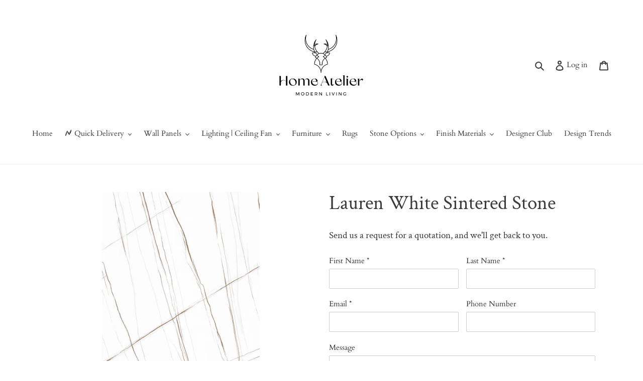

--- FILE ---
content_type: text/javascript; charset=utf-8
request_url: https://homeu.ph/products/lauren-white-sintered-stone.js?currency=PHP&country=PH
body_size: 151
content:
{"id":7915312120042,"title":"Lauren White Sintered Stone","handle":"lauren-white-sintered-stone","description":"\u003cp\u003eFeatures:\u003c\/p\u003e\n\u003cul\u003e\n\u003cli\u003eSintered Stone\u003c\/li\u003e\n\u003cli\u003e12mm thick\u003c\/li\u003e\n\u003cli\u003eMatte\u003cbr\u003e\n\u003c\/li\u003e\n\u003c\/ul\u003e","published_at":"2022-09-14T16:36:06+08:00","created_at":"2022-09-14T16:36:06+08:00","vendor":"HOMEU.PH","type":"","tags":["sinteredstone","swatch","tabletop"],"price":80,"price_min":80,"price_max":80,"available":true,"price_varies":false,"compare_at_price":100,"compare_at_price_min":100,"compare_at_price_max":100,"compare_at_price_varies":false,"variants":[{"id":43496374042858,"title":"Default Title","option1":"Default Title","option2":null,"option3":null,"sku":"","requires_shipping":false,"taxable":false,"featured_image":null,"available":true,"name":"Lauren White Sintered Stone","public_title":null,"options":["Default Title"],"price":80,"weight":0,"compare_at_price":100,"inventory_management":null,"barcode":"","requires_selling_plan":false,"selling_plan_allocations":[]}],"images":["\/\/cdn.shopify.com\/s\/files\/1\/0559\/7377\/3476\/products\/Lau.jpg?v=1663144581"],"featured_image":"\/\/cdn.shopify.com\/s\/files\/1\/0559\/7377\/3476\/products\/Lau.jpg?v=1663144581","options":[{"name":"Title","position":1,"values":["Default Title"]}],"url":"\/products\/lauren-white-sintered-stone","media":[{"alt":null,"id":30655587254506,"position":1,"preview_image":{"aspect_ratio":0.593,"height":1579,"width":936,"src":"https:\/\/cdn.shopify.com\/s\/files\/1\/0559\/7377\/3476\/products\/Lau.jpg?v=1663144581"},"aspect_ratio":0.593,"height":1579,"media_type":"image","src":"https:\/\/cdn.shopify.com\/s\/files\/1\/0559\/7377\/3476\/products\/Lau.jpg?v=1663144581","width":936}],"requires_selling_plan":false,"selling_plan_groups":[]}

--- FILE ---
content_type: application/x-javascript; charset=utf-8
request_url: https://bundler.nice-team.net/app/shop/status/homeu-ph.myshopify.com.js?1768721891
body_size: -386
content:
var bundler_settings_updated='1674613578';